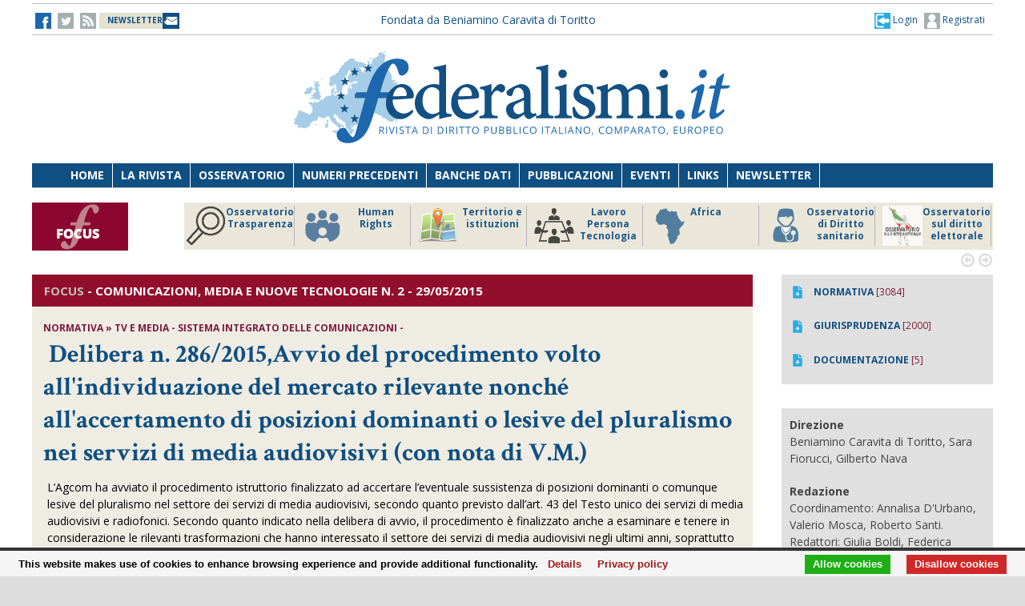

--- FILE ---
content_type: text/html;charset=UTF-8
request_url: https://www.federalismi.it/nv14/articolo-documento.cfm?Artid=29920
body_size: 10484
content:
<!DOCTYPE html>
<html lang="it">
	<head>
		
		<title>Delibera n. 286/2015,Avvio del procedimento volto all'individuazione del mercato rilevante nonché all'accertamento di posizioni dominanti o lesive del pluralismo nei servizi di media audiovisivi (con nota di V.M.) - stato - documentazione -    </title>
		<!-- Meta -->
		<META name="DC.Title" content="Delibera n. 286/2015,Avvio del procedimento volto all'individuazione del mercato rilevante nonché all'accertamento di posizioni dominanti o lesive del pluralismo nei servizi di media audiovisivi (con nota di V.M.) - stato - documentazione -     - Avvio del procedimento volto all'individuazione del mercato rilevante nonché all'accertamento di posizioni dominanti o lesive del pluralismo nei servizi di media audiovisivi (con nota di V.M.)">
		<META name="keywords" content="posizioni dominant, SIC, art. 43, Delibera 286/15/CONS" />
		<META name="description" content="Avvio del procedimento volto all'individuazione del mercato rilevante nonché all'accertamento di posizioni dominanti o lesive del pluralismo nei servizi di media audiovisivi (con nota di V.M.)" />
		<meta name="author" content="CONTECH LAB S.r.l. - CONTENUTI E TECNOLOGIE https://www.contechlab.it" />
		
		<meta charset="utf-8" />
		<meta name="ROBOTS" content="index,follow" />
		<meta name="google" content="notranslate" />
		<meta name="google-site-verification" content="zwxeEbH4_SDShbUB6ej0g3mj1JkJO6kPDdMGVlWdr60" />
		

		<!-- Stylesheet -->
		<link rel="stylesheet" href="/nv14/lib/css/style.css" />
		<link rel="stylesheet" href="/nv14/lib/css/layout.css" />
		<link rel="stylesheet" href="/nv14/lib/css/colors.css" />
		<link rel="stylesheet" href="/nv14/lib/css/background.css" />

		
		<link rel="stylesheet" href="/nv14/lib/css/nomobile.css" />
		
		<link rel="stylesheet" href="/nv14/lib/css/icons.css" />
		<link rel="stylesheet" href="/nv14/lib/css/fonts.css" />
		<link rel="stylesheet" href="/nv14/lib/css/lightbox.css" />
		<!--[if lt IE 9]><script src="http://html5shiv.googlecode.com/svn/trunk/html5.js"></script><![endif]-->
		<!-- Favicon -->
		<link rel="shortcut icon" href="/federalismi.ico?n=1" /> 
		
		<!-- Google fonts -->
		<link href='//fonts.googleapis.com/css?family=Open+Sans:300,400,700' rel='stylesheet' type='text/css'>
		<link href='//fonts.googleapis.com/css?family=Crimson+Text:600,400,700' rel='stylesheet' type='text/css'>
		   
		<!-- Feed -->         
		<link rel="alternate" type="application/rss+xml" title="Federalismi News - Rss Feed" href="/feed/federalismi_news_rss.cfm" />
		<link rel="alternate" type="application/rss+xml" title="Federalismi Primo piano" href="http://feeds.feedburner.com/federalismi/hNlW" />
		<link rel="alternate" type="application/rss+xml" title="Federalismi Primo Piano - Rss Feed" href="/feed/federalismi_primopiano_rss.cfm" />
		<link rel="alternate" type="application/rss+xml" title="Federalismi Ultimo numero - Rss Feed" href="/feed/federalismi_sommario_rss.cfm" />
		<!-- yahoo auth -->
		<META name="y_key" content="eb650b1d4d8b4dd1">
		
		
		<!-- Matomo -->
		<script type="text/javascript">
		
		  	var _paq = window._paq = window._paq || [];
			/* tracker methods like "setCustomDimension" should be called before "trackPageView" */
			_paq.push(['trackPageView']);
			_paq.push(['enableLinkTracking']);
			(function() {
				var u="//analytics.contechlab.it/";
				_paq.push(['setTrackerUrl', u+'matomo.php']);
				_paq.push(['setSiteId', '2']);
				var d=document, g=d.createElement('script'), s=d.getElementsByTagName('script')[0];
				g.async=true; g.src=u+'matomo.js'; s.parentNode.insertBefore(g,s);
			})();
		</script>
		<!-- End Matomo Code -->
		
		<!-- Refresh the page -->
		
		
		
		
		<script async src="https://cse.google.com/cse.js?cx=016523113340340698485:kea4anrep58"></script>
		<style>
			/* Nasconde un div del blocco form della ricerca google */
			#gs_id50, #gs_id51 {
			margin:0px !important;	
			}
			.gsc-search-button-v2 {
				padding:2px 3px 2px 3px !important;
			}
		</style>
		
	</head>
	<body>
        <!-- Main wrapper -->
        <div id="wrapper">
			<!-- Top bar -->
			 <!-- Login box -->
        <div class="login-box">
            <h3>Log in <span>or <a href="#">Create account</a></span></h3>
            <form action="/login_site.cfm" method="post" name="Flog" onsubmit="return vlog(this.form);">
                <label>Username</label>
                <input type="text" name="uid" />
                <label>Password</label> 
                <input type="password" name="pwd" />
				
					
									
					  
					
					
					
					
					
				
				<img src="/blank.gif" style="z-index:10;width:270px;height:60px;position:absolute;">
				<label style="z-index:0;color:red;">Codice di controllo <strong>C25C20</strong></label>
				<label>Inserire il codice di controllo</label>
                <input type="text" name="controllo" />
                <input type="submit" value="LOG IN" class="button"/>
            </form>
            <ul>
                <li><a href="#">Forgot your password?</a></li>
            </ul>
        </div>			

<!-- Top bar -->
        <div id="top-bar">
            <div class="inner">
                
                <a class="click-to-open-menu"><i class="fa fa-align-justify"></i></a>
                
                <!-- Top navigation -->                    
                <ul class="top-navigation">
                    <li><a href="http://www.facebook.com/federalismipage" target="_blank" ><img src="/nv14/img/fb.jpg" alt="-"></a></li>
                    <li><a href="http://www.twitter.com/federalismi" target="_blank"><img src="/nv14/img/tw_o.jpg" alt="-"></a></li>
					<li><a href="/nv14/rss.cfm" ><img src="/nv14/img/rss.jpg" alt="-"></a></li>
					<li style="width:160px;"><a href="/nv14/newsletter.cfm" style="font-size:10px;background-image:url(/nv14/img/newsletter.jpg);background-position: 0px 11px;background-repeat: no-repeat;color:#104F82;">&nbsp;&nbsp;<strong>NEWSLETTER</strong>&nbsp;&nbsp;&nbsp;&nbsp;&nbsp;</a></li>
					
					<li style="min-width:650px;margin:0 auto;text-align:center;">
						
						
						<a href="/" style="color:#104f82;">Fondata da Beniamino Caravita di Toritto</a>
					</li>
					<li style="min-width:300px;">
						
							<a href="/nv14/newsletter.cfm" id="login-user2" style="font-size:12px;float:right;color:#104f82;"><img src="/nv14/img/account.jpg"> Registrati</a>
							<a href="#" id="login-user" style="font-size:12px;float:right;color:#104f82;"><img src="/nv14/img/login.jpg"> Login</a>
						
					</li> 
                </ul>
            </div>
        </div>

		

		<script type="text/javascript">
		var FL=document.Flog;
		//alert(FL);
		function vlog()
		{	
			//alert(FL.uid.value);
			if (FL.uid.value != "" && FL.pwd.value != "" && FL.controllo.value != "")
				{return true;}
			else
				{alert("Inserire codice, password e codice di controllo come riportato!");FL.uid.focus();return false;}
		}
		//function regiuser(){this.location='UpdateUserData.cfm?UserIDCont=0';}
		
		</script>

            <!-- Header -->
            			<!-- Header -->
            <div id="header" class="center container">
                <!-- Logo -->
                <div id="logo">
					<div class="top-banner-block2" style="margin-top:0px;">
					<!-- banner c1 -->
					
					
					
					





	
		
		 
		
		
	

	
	
	
	
	
	
	


	
		
	
	
	
	
	
	
	
	
	
	
	
	
	


	
		
		
		
		
		
	


					
					<a href="/index.cfm"><img src="/nv14/lib/images/logo.jpg" alt="Federalismi.it Logo" /></a>
					
					<!-- banner c4 -->
					
					
					
					
						
					
					





	
		
		 
		
		
	

	
	
	
	
	
	
	


	
		
	
	
	
	
	
	
	
	
	
	
	
	
	


	
		
		
		
		
		
	


					</div>
                </div>
				<div style="clear:both;"></div>
            </div>

            <!-- Primary navigation -->
					 <!-- Primary navigation -->
		 <div id="primary-navigation">
                <div class="inner">
                    <a class="click-to-open-menu"><i class="fa fa-align-justify"></i></a>
                    <ul class="primary-navigation">
                        <li><span style="background-color: #8dc63f"></span><a href="/nv14/homepage.cfm">Home</a></li>                        
                        <li><span style="background-color: #c0392b"></span><a href="/nv14/la-rivista.cfm">La Rivista</a></li>                      
                        <li><span style="background-color: #00aeef"></span><a href="http://www.processidigoverno.com/" target="_blank">Osservatorio</a></li>
                        <li><span style="background-color: #f1c40f"></span><a href="/nv14/archivio-rivista.cfm?custom_header=01">Numeri precedenti</a></li>
						<li><span style="background-color: #f1c40f"></span><a href="/nv14/banche-dati.cfm">Banche dati</a></li>
                        <li><span style="background-color: #8e44ad"></span><a href="/nv14/pubblicazioni.cfm">Pubblicazioni</a></li>
                        <li><span style="background-color: #e67e22"></span><a href="/nv14/eventi.cfm">Eventi</a></li>
                        <li><span style="background-color: #e67e22"></span><a href="/nv14/link.cfm">Links</a></li>
                        <li><span style="background-color: #c0392b"></span><a href="/nv14/newsletter.cfm">Newsletter</a></li>
                        
                    </ul>
                </div>
            </div>
						<!-- Main Focus -->
			
			
            <div id="main-carousel" style="display:none;"> 
                
                <!-- Focus group -->
                <img src="/nv14/lib/images/focus120.jpg" alt="" width="120" height="60" border="0">
				<div class="carousel-group"> 
                    
					<!-- Post -->
                    <div class="carousel-post" >
                        <div class="cont-img" style="border-right:1px solid #b3b3b3">
                            <a href="/focus/index_focus.cfm?FOCUS_ID=129&focus=trasparenza" style="font-size:12px;font-weight:700;float:left;line-height:15px;color:#1f5988;" title="FOCUS Osservatorio Trasparenza id:129 p:45"> <img src="/nv14/focus/focus_129.png" alt="Image" width="50" height="50" border="0" align="left">Osservatorio Trasparenza</a>
                        </div>
                    </div>
                    
					<!-- Post -->
                    <div class="carousel-post" >
                        <div class="cont-img" style="border-right:1px solid #b3b3b3">
                            <a href="/focus/index_focus.cfm?FOCUS_ID=185&focus=humanrights" style="font-size:12px;font-weight:700;float:left;line-height:15px;color:#1f5988;" title="FOCUS Human Rights id:185 p:44"> <img src="/nv14/focus/focus_185.png" alt="Image" width="50" height="50" border="0" align="left">Human Rights</a>
                        </div>
                    </div>
                    
					<!-- Post -->
                    <div class="carousel-post" >
                        <div class="cont-img" style="border-right:1px solid #b3b3b3">
                            <a href="/focus/index_focus.cfm?FOCUS_ID=184&focus=territorio" style="font-size:12px;font-weight:700;float:left;line-height:15px;color:#1f5988;" title="FOCUS Territorio e istituzioni id:184 p:43"> <img src="/nv14/focus/focus_184.png" alt="Image" width="50" height="50" border="0" align="left">Territorio e istituzioni</a>
                        </div>
                    </div>
                    
					<!-- Post -->
                    <div class="carousel-post" >
                        <div class="cont-img" style="border-right:1px solid #b3b3b3">
                            <a href="/focus/index_focus.cfm?FOCUS_ID=146&focus=lpt" style="font-size:12px;font-weight:700;float:left;line-height:15px;color:#1f5988;" title="FOCUS Lavoro Persona Tecnologia id:146 p:42"> <img src="/nv14/focus/focus_146.png" alt="Image" width="50" height="50" border="0" align="left">Lavoro Persona Tecnologia</a>
                        </div>
                    </div>
                    
					<!-- Post -->
                    <div class="carousel-post" >
                        <div class="cont-img" style="border-right:1px solid #b3b3b3">
                            <a href="/focus/index_focus.cfm?FOCUS_ID=182&focus=africa" style="font-size:12px;font-weight:700;float:left;line-height:15px;color:#1f5988;" title="FOCUS Africa id:182 p:39"> <img src="/nv14/focus/focus_182.png" alt="Image" width="50" height="50" border="0" align="left">Africa</a>
                        </div>
                    </div>
                    
					<!-- Post -->
                    <div class="carousel-post" >
                        <div class="cont-img" style="border-right:1px solid #b3b3b3">
                            <a href="/focus/index_focus.cfm?FOCUS_ID=22&focus=sanita" style="font-size:12px;font-weight:700;float:left;line-height:15px;color:#1f5988;" title="FOCUS Osservatorio di Diritto sanitario id:22 p:38"> <img src="/nv14/focus/focus_22.png" alt="Image" width="50" height="50" border="0" align="left">Osservatorio di Diritto sanitario</a>
                        </div>
                    </div>
                    
					<!-- Post -->
                    <div class="carousel-post" >
                        <div class="cont-img" style="border-right:1px solid #b3b3b3">
                            <a href="/focus/index_focus.cfm?FOCUS_ID=173&focus=elezioni" style="font-size:12px;font-weight:700;float:left;line-height:15px;color:#1f5988;" title="FOCUS Osservatorio sul diritto elettorale id:173 p:37"> <img src="/nv14/focus/focus_173.png" alt="Image" width="50" height="50" border="0" align="left">Osservatorio sul diritto elettorale</a>
                        </div>
                    </div>
                    
					<!-- Post -->
                    <div class="carousel-post" >
                        <div class="cont-img" style="border-right:1px solid #b3b3b3">
                            <a href="/focus/index_focus.cfm?FOCUS_ID=179&focus=sudamerica" style="font-size:12px;font-weight:700;float:left;line-height:15px;color:#1f5988;" title="FOCUS America Latina id:179 p:36"> <img src="/nv14/focus/focus_179.png" alt="Image" width="50" height="50" border="0" align="left">America Latina</a>
                        </div>
                    </div>
                    
					<!-- Post -->
                    <div class="carousel-post" >
                        <div class="cont-img" style="border-right:1px solid #b3b3b3">
                            <a href="/focus/index_focus.cfm?FOCUS_ID=131&focus=old" style="font-size:12px;font-weight:700;float:left;line-height:15px;color:#1f5988;" title="FOCUS Storico focus id:131 p:1"> <img src="/nv14/focus/focus_131.jpg" alt="Image" width="50" height="50" border="0" align="left">Storico focus</a>
                        </div>
                    </div>
                    
					<!-- Post -->
                    <div class="carousel-post" >
                        <div class="cont-img" style="border-right:1px solid #b3b3b3">
                            <a href="/focus/index_focus.cfm?FOCUS_ID=160&focus=riforme" style="font-size:12px;font-weight:700;float:left;line-height:15px;color:#1f5988;" title="FOCUS Riforme istituzionali e forma di governo id:160 p:1"> <img src="/nv14/focus/focus_160.jpg" alt="Image" width="50" height="50" border="0" align="left">Riforme istituzionali e forma di governo</a>
                        </div>
                    </div>
                    
					
                </div>
				
            </div>
			
			

            <!-- Archivio sommari -->
	        <!-- Container -->
            <div class="container">
				<!-- Primary left -->
				<div id="primary-left" style="background-color: #efede3;" >
					<!-- Category block news -->
                    <div class="category-block-news-2 clearfix">
                       
					   		
		
		
		
		
		
		
			
				 
				
			
		
		
		 
							
					    <!-- Category title -->

						
						<div class="category-title" style="background-color: #920F2B">
							
                            <h3><span style="color:silver !important;">FOCUS</span> - <strong>Comunicazioni, media e nuove tecnologie</strong> N. 2 - 29/05/2015
                        	
						</div>
						
                        
						
                        <!-- Articolo -->
	                        <div class="main-post">
	                            <div class="entry-meta">
									
	                                <span class="post-author">
									<strong>
									
									Normativa &raquo; TV e Media - Sistema Integrato delle Comunicazioni
									
								
									- 
										
										
									</strong>
									</span>
	                            </div>
	                            <h1 class="h1_homepage">
								
								&nbsp;<strong>Delibera n. 286/2015,Avvio del procedimento volto all'individuazione del mercato rilevante nonché all'accertamento di posizioni dominanti o lesive del pluralismo nei servizi di media audiovisivi (con nota di V.M.)</strong></h1>
    	                	
								<p>
								<p>L&rsquo;Agcom ha avviato il procedimento istruttorio finalizzato ad accertare l&rsquo;eventuale sussistenza di posizioni dominanti o comunque lesive del pluralismo nel settore dei servizi di media audiovisivi, secondo quanto previsto dall&rsquo;art. 43 del Testo unico dei servizi di media audiovisivi e radiofonici. Secondo quanto indicato nella delibera di avvio, il procedimento &egrave; finalizzato anche a esaminare e tenere in considerazione le rilevanti trasformazioni che hanno interessato il settore dei servizi di media audiovisivi negli ultimi anni, soprattutto con riferimento ai processi in atto a livello globale di diversificazione produttiva e di consolidamento del settore, che sono alla base della ripresa delle operazioni di concentrazione e di partnership realizzate sia a livello intra-settoriale che tra soggetti appartenenti a settori fino ad oggi rimasti distinti. Ulteriori fattori che saranno oggetto di analisi da parte dell&rsquo;Agcom sono rappresentati dall&rsquo;attenuazione progressiva della linea di demarcazione tra servizi lineari e non lineari in ragione del processo di convergenza in atto, dal fatto che l&rsquo;innovazione tecnologica abilita modelli di offerta che integrano la programmazione broadcast e broadband, e dall&rsquo;aumento del grado di concorrenza inter-piattaforma.</p>
<p>&nbsp;</p>
<p>Nota di V.M.</p>
								</p>
							
							
							</div> 
							<div id="share"><a href=""><img src="/nv14/img/fb.jpg"></a> 
							
								&nbsp;&nbsp;&nbsp;&nbsp;<a href="/ApplOpenFilePDF.cfm?artid=29920&amp;dpath=document&amp;dfile=06072015181559.pdf&amp;content=Delibera%2Bn%2E%2B286%2F2015%2CAvvio%2Bdel%2Bprocedimento%2Bvolto%2Ball%27individuazione%2Bdel%2Bmercato%2Brilevante%2Bnonch%C3%A9%2Ball%27accertamento%2Bdi%2Bposizioni%2Bdominanti%2Bo%2Blesive%2Bdel%2Bpluralismo%2Bnei%2Bservizi%2Bdi%2Bmedia%2Baudiovisivi%2B%28con%2Bnota%2Bdi%2BV%2EM%2E%29%2B%2D%2Bstato%2B%2D%2Bdocumentazione%2B%2D%2B" title="Apri documento" target="_blank"><img src="img/pdf.png" alt="pdf document" align="absmiddle"> <strong>Scarica il Documento integrale</strong></a>
							
							
							
							
							</div>   
							
							
							  
					      	
							
							
							                     
						<!-- Articolo: end -->
						
					</div>
				
					<div class="category-block-news-1 clearfix"><br></div>
				<!-- Primary left : end-->
			
				
				

				<div style="background-color:white;margin-top:50px;padding:20px;"><br></div>

				<!-- Category block news -->
                    <div class="category-block-news-3 clearfix">
                        <!-- Category title -->
                        <div class="category-title" style="background-color: #104f82">
                            
							<h3>NUMERO 14 - ALTRI ARTICOLI</h3>
            	            
                        </div>
                        <!-- Block news list -->
                        <ul class="block-news">
                            <!-- Post -->
                            <li class="small-thumb-post">
								
                                <div class="cont-img">
                                    <div class="post-format">
                                        <span><i class="fa fa-play"></i></span>
                                    </div>
                                    
                                </div>
                                <div class="description"  style="border-bottom:1px solid silver;padding:15px 15px 15px 15px;">
                                    <span class="post-comments">
									
									
									
									<strong>ITALIA</strong>  - DOTTRINA
									</span>
									<h4><a href="/nv14/articolo-documento.cfm?Artid=29951&amp;content=La%2Bsfida%2Bdi%2BAtene%2Ball%E2%80%99Europa%2Bdell%E2%80%99austerit%C3%A0%3A%2Bil%2Breferendum%2Bdel%2B5%2Bluglio%2B2015&amp;content_author=%3Cb%3EGiulia%2BAravantinou%2BLeonidi%3C%2Fb%3E"><strong>La sfida di Atene all’Europa dell’austerità: il referendum del 5 luglio 2015</strong></a></h4>
									<div class="entry-meta">
                                        <span class="post-date"><strong style="color:#800000;">di <b>Giulia Aravantinou Leonidi</b></strong></span>
                                    </div>
                                </div>
								
                                <div class="cont-img">
                                    <div class="post-format">
                                        <span><i class="fa fa-play"></i></span>
                                    </div>
                                    
                                </div>
                                <div class="description"  style="border-bottom:1px solid silver;padding:15px 15px 15px 15px;">
                                    <span class="post-comments">
									
									
									
									<strong>ITALIA</strong>  - DOTTRINA
									</span>
									<h4><a href="/nv14/articolo-documento.cfm?Artid=29990&amp;content=La%2Bgiustizia%2Belettorale%2Bin%2BFrancia%3A%2Bun%2Bdelicato%2Bequilibrio%2Btra%2Bcomplessit%C3%A0%2Bed%2Befficacia&amp;content_author=%3Cb%3EPaolo%2BPassaglia%3C%2Fb%3E"><strong>La giustizia elettorale in Francia: un delicato equilibrio tra complessità ed efficacia</strong></a></h4>
									<div class="entry-meta">
                                        <span class="post-date"><strong style="color:#800000;">di <b>Paolo Passaglia</b></strong></span>
                                    </div>
                                </div>
								
                                <div class="cont-img">
                                    <div class="post-format">
                                        <span><i class="fa fa-play"></i></span>
                                    </div>
                                    
                                </div>
                                <div class="description"  style="border-bottom:1px solid silver;padding:15px 15px 15px 15px;">
                                    <span class="post-comments">
									
									
									
									<strong>ITALIA</strong>  - DOTTRINA
									</span>
									<h4><a href="/nv14/articolo-documento.cfm?Artid=29986&amp;content=Il%2Brapporto%2Btra%2Bfonti%2Binterne%2Bed%2Beuropee%2Bnel%2BBritish%2Bcontext%3A%2Bluci%2Be%2Bombre%2Bdella%2Bsovereignty%2Bof%2BParliament%2Bnella%2Bvisione%2Bgiurisprudenziale%2Binglese%2Bin%2Balcune%2Bnote%2Bdi%2Bcomparazione%2Bcon%2Bl%27Italia&amp;content_author=%3Cb%3EEmma%2BA%2E%2BImparato%3C%2Fb%3E"><strong>Il rapporto tra fonti interne ed europee nel British context: luci e ombre della sovereignty of Parliament nella visione giurisprudenziale inglese in alcune note di comparazione con l'Italia</strong></a></h4>
									<div class="entry-meta">
                                        <span class="post-date"><strong style="color:#800000;">di <b>Emma A. Imparato</b></strong></span>
                                    </div>
                                </div>
								
                            </li>
                            <!-- Post -->
                            <li class="small-thumb-post">
                                
                                <div class="cont-img">
                                    <div class="post-format">
                                        <span><i class="fa fa-play"></i></span>
                                    </div>
                                    
                                </div>
                                <div class="description"  style="border-bottom:1px solid silver;padding:15px 15px 15px 15px;">
                                    <span class="post-comments">
									
									
									
									<strong>ITALIA</strong>  - DOTTRINA
									</span>
                                    <h4><a href="/nv14/articolo-documento.cfm?Artid=29987&amp;content=Territorial%2Bcooperation%2Bin%2BEurope%3A%2Bchallenges%2Band%2Bopportunities%2Bfor%2Bthe%2BEU%2Benergy%2Bgovernance&amp;content_author=%3Cb%3ESimon%2BPietro%2BIsaza%2BQuerini%3C%2Fb%3E"><strong>Territorial cooperation in Europe: challenges and opportunities for the EU energy governance</strong></a></h4>
									<div class="entry-meta">
                                        <span class="post-date"><strong style="color:#800000;">di <b>Simon Pietro Isaza Querini</b></strong></span>
                                    </div>
                                </div>
								
                                <div class="cont-img">
                                    <div class="post-format">
                                        <span><i class="fa fa-play"></i></span>
                                    </div>
                                    
                                </div>
                                <div class="description"  style="border-bottom:1px solid silver;padding:15px 15px 15px 15px;">
                                    <span class="post-comments">
									
									
									
									<strong>ITALIA</strong>  - DOTTRINA
									</span>
                                    <h4><a href="/nv14/articolo-documento.cfm?Artid=29989&amp;content=Poteri%2Bdi%2Bautotutela%2Bdella%2Bpubblica%2Bamministrazione%2Be%2Billeciti%2Bedilizi&amp;content_author=%3Cb%3EMaria%2BAlessandra%2BSandulli%3C%2Fb%3E"><strong>Poteri di autotutela della pubblica amministrazione e illeciti edilizi</strong></a></h4>
									<div class="entry-meta">
                                        <span class="post-date"><strong style="color:#800000;">di <b>Maria Alessandra Sandulli</b></strong></span>
                                    </div>
                                </div>
								
                                <div class="cont-img">
                                    <div class="post-format">
                                        <span><i class="fa fa-play"></i></span>
                                    </div>
                                    
                                </div>
                                <div class="description"  style="border-bottom:1px solid silver;padding:15px 15px 15px 15px;">
                                    <span class="post-comments">
									
									
									
									<strong>ITALIA</strong>  - DOTTRINA
									</span>
                                    <h4><a href="/nv14/articolo-documento.cfm?Artid=29985&amp;content=L%27astreinte%2Bnel%2Bprocesso%2Bamministrativo%2Bfra%2Beffettivit%C3%A0%2Bdella%2Btutela%2Be%2Bbuon%2Bandamento%2Bdell%E2%80%99amministrazione&amp;content_author=%3Cb%3EAntonio%2BCastorina%3C%2Fb%3E"><strong>L'astreinte nel processo amministrativo fra effettività della tutela e buon andamento dell’amministrazione</strong></a></h4>
									<div class="entry-meta">
                                        <span class="post-date"><strong style="color:#800000;">di <b>Antonio Castorina</b></strong></span>
                                    </div>
                                </div>
								
                            </li>
                            <!-- Post -->
                            <li class="small-thumb-post">
                                
                                <div class="cont-img">
                                    <div class="post-format">
									
                                        <span><i class="fa fa-play"></i></span>
                                    </div>
                                    
                                </div>
                                <div class="description"  style="border-bottom:1px solid silver;padding:15px 15px 15px 15px;">
                                    <span class="post-comments">
									
									
									
									<strong>ITALIA</strong>  - DOTTRINA
									</span>
                                    <h4><a href="/nv14/articolo-documento.cfm?Artid=29988&amp;content=Modifiche%2Bal%2Bprocedimento%2Belettorale%2Bpreparatorio%2Bin%2Btema%2Bdi%2Bsimboli%2Be%2Bsottoscrizioni&amp;content_author=%3Cb%3EGabriele%2BMaestri%3C%2Fb%3E"><strong>Modifiche al procedimento elettorale preparatorio in tema di simboli e sottoscrizioni</strong></a></h4>
									<div class="entry-meta">
                                        <span class="post-date"><strong style="color:#800000;">di <b>Gabriele Maestri</b></strong></span>
                                    </div>
                                </div>
								
                                <div class="cont-img">
                                    <div class="post-format">
									
                                        <span><i class="fa fa-play"></i></span>
                                    </div>
                                    
                                </div>
                                <div class="description"  style="border-bottom:1px solid silver;padding:15px 15px 15px 15px;">
                                    <span class="post-comments">
									
									
									
									<strong>ITALIA</strong>  - DOTTRINA
									</span>
                                    <h4><a href="/nv14/articolo-documento.cfm?Artid=29991&amp;content=Fantasmi%2Bdella%2Bdogmatica%2E%2BSul%2Bdecreto%2Blegge%2Be%2Bsulla%2Blegge%2Bdi%2Bconversione&amp;content_author=%3Cb%3EFrancesco%2BCerrone%3C%2Fb%3E"><strong>Fantasmi della dogmatica. Sul decreto legge e sulla legge di conversione</strong></a></h4>
									<div class="entry-meta">
                                        <span class="post-date"><strong style="color:#800000;">di <b>Francesco Cerrone</b></strong></span>
                                    </div>
                                </div>
								
                                <div class="cont-img">
                                    <div class="post-format">
									
                                        <span><i class="fa fa-play"></i></span>
                                    </div>
                                    
                                </div>
                                <div class="description"  style="border-bottom:1px solid silver;padding:15px 15px 15px 15px;">
                                    <span class="post-comments">
									
									
									
									<strong>ITALIA</strong>  - DOCUMENTAZIONE
									</span>
                                    <h4><a href="/nv14/articolo-documento.cfm?Artid=29992&amp;content=Osservatorio%2Bparlamentare%2Bsulla%2Briforma%2Bcostituzionale%2B%2816%2B%2D%2B22%2B%2Bluglio%29&amp;content_author=%3Cb%3EF%2E%2BFabrizzi%2Be%2BG%2E%2BPiccirilli%3C%2Fb%3E"><strong>Osservatorio parlamentare sulla riforma costituzionale (16 - 22  luglio)</strong></a></h4>
									<div class="entry-meta">
                                        <span class="post-date"><strong style="color:#800000;">di <b>F. Fabrizzi e G. Piccirilli</b></strong></span>
                                    </div>
                                </div>
								
                            </li>
                            
                        </ul>                        
                    </div>
					
					

				
				
				
				
				
				</div>
				

                
				 
					
					
									<div id="sidebar">
				
				
				
				
				
					
				
					<div class="widget" style="background-color: rgb(224, 224, 224);">
						
						<ul class="widget-popular-posts" style="padding:10px">

								
									<li class="small-thumb-post" style="border:0">
										<div class="cont-img">
											<a href="/focus/index_focus.cfm?sezione=normativa&sez=2&focus_id=47" style="color:#104f82"><img src="/nv14/img/down_over_blu.png" alt="Image"/></a>
										</div>
										<div class="description">
											<div class="entry-meta">
												<span class="post-date"><a href="/focus/index_focus.cfm?sezione=normativa&sez=2&focus_id=47" style="color:#104f82"><strong>NORMATIVA</strong></a> [3084]</span>
											</div>
										</div>
									</li>
								

								
									<li class="small-thumb-post" style="border:0">
										<div class="cont-img">
											<a href="/focus/index_focus.cfm?sezione=giurisprudenza&sez=3&focus_id=47" style="color:#104f82"><img src="/nv14/img/down_over_blu.png" alt="Image"/></a>
										</div>
										<div class="description">
											<div class="entry-meta">
												<span class="post-date"><a href="/focus/index_focus.cfm?sezione=giurisprudenza&sez=3&focus_id=47" style="color:#104f82"><strong>GIURISPRUDENZA</strong></a> [2000]</span>
											</div>
										</div>
									</li>
								

								
									<li class="small-thumb-post" style="border:0">
										<div class="cont-img">
											<a href="/focus/index_focus.cfm?sezione=documentazione&sez=1&focus_id=47" style="color:#104f82"><img src="/nv14/img/down_over_blu.png" alt="Image"/></a>
										</div>
										<div class="description">
											<div class="entry-meta">
												<span class="post-date"><a href="/focus/index_focus.cfm?sezione=documentazione&sez=1&focus_id=47" style="color:#104f82"><strong>DOCUMENTAZIONE</strong></a> [5]</span>
											</div>
										</div>
									</li>		
															
						</ul>
							
					</div>
				
					
					
	
				
                    <!-- Articoli stesso autore -->
									
				<!-- focus autori -->
				<div class="widget" style="background-color: rgb(224, 224, 224);">
							
							<ul class="widget-popular-posts" style="padding:10px">

										
											<li class="small-thumb-post" style="border:0">
												<div class="cont-img">
													
												</div>
												<div class="description">
													<div class="entry-meta">
														
														<strong>Direzione</strong><br>Beniamino Caravita di Toritto, Sara Fiorucci, Gilberto Nava
													</div>
												</div>
											</li>
										

										
											<li class="small-thumb-post" style="border:0">
												<div class="cont-img">
													
												</div>
												<div class="description">
													<div class="entry-meta">
														<strong>Redazione</strong><br>Coordinamento: Annalisa D'Urbano, Valerio Mosca, Roberto Santi. Redattori: Giulia Boldi, Federica Casciaro, Daniele Chiatante, Chiara Gentile, Rita Eufrasia Mellacqua, Giulio Vecchi, Maria Claudia Villani. Segreteria di redazione: Simon Pietro Isaza Querini, Federico Savastano
													</div>
												</div>
											</li>
										

										
											<li class="small-thumb-post" style="border:0">
												<div class="cont-img">
													
												</div>
												<div class="description">
													<div class="entry-meta">
														<strong>Comitato scientifico</strong><br><p>Vincenzo Ambriola, Carlo Cambini, Angelo Marcello Cardani, Sabino Cassese, Fabio Cintioli, Marcello Clarich, Pasquale Costanzo, Giuseppe De Vergottini, Filippo Donati, Tommaso Edoardo Frosini, Antonio Gambaro, Alberto Gambino, Michele Grillo, Claudio Leporelli, Mario Libertini, Roberto Mastroianni, Mario Morcellini, Antonio Nicita, Giovanni Pitruzzella, Francesco Pizzetti, Aristide Police, Enzo Pontarollo, Oreste Pollicino, Luisa Torchia, Tommaso Valletti, Vincenzo Zeno Zencovich, Andrea Zoppini</p>
													</div>
												</div>
	                                    	</li>									
										
							</ul>
							 
					</div>

                    				
				
				<div class="widget">
                        <div class="category-title" style="background-color: #920F2B;padding:0px 0 0 16px;color:white;">
							<h3>ARCHIVIO</h3>
						</div>
							
                            <div id="comments-1">
                                <ul class="latest-comments">
								
                                    <li class="small-thumb-post">
                                        <div class="description">
											<p>
											
											<img src="/nv14/focus/focus_66.png" border="0" align="left" alt="Image" width="50" height="50" border="0">
											<a href="/focus/index_focus.cfm?FOCUS_ID=66" style="font-size:13px"><strong>Comunicazioni, media e nuove tecnologie 2016 | .2</strong></a></p>
											<div class="entry-meta"><p>21/11/2016</a></p></div>
                                        </div>
                                    </li>
								
                                    <li class="small-thumb-post">
                                        <div class="description">
											<p>
											
											<img src="/nv14/focus/focus_60.png" border="0" align="left" alt="Image" width="50" height="50" border="0">
											<a href="/focus/index_focus.cfm?FOCUS_ID=60" style="font-size:13px"><strong>Comunicazioni, media e nuove tecnologie 2016 | .1</strong></a></p>
											<div class="entry-meta"><p>04/03/2016</a></p></div>
                                        </div>
                                    </li>
								
                                    <li class="small-thumb-post">
                                        <div class="description">
											<p>
											
											<img src="/nv14/focus/focus_52.png" border="0" align="left" alt="Image" width="50" height="50" border="0">
											<a href="/focus/index_focus.cfm?FOCUS_ID=52" style="font-size:13px"><strong>Comunicazioni, media e nuove tecnologie 2015 | .3</strong></a></p>
											<div class="entry-meta"><p>28/09/2015</a></p></div>
                                        </div>
                                    </li>
								
                                    <li class="small-thumb-post">
                                        <div class="description">
											<p>
											
											<img src="/nv14/focus/focus_47.png" border="0" align="left" alt="Image" width="50" height="50" border="0">
											<a href="/focus/index_focus.cfm?FOCUS_ID=47" style="font-size:13px"><strong>Comunicazioni, media e nuove tecnologie 2015 | .2</strong></a></p>
											<div class="entry-meta"><p>29/05/2015</a></p></div>
                                        </div>
                                    </li>
								
                                    <li class="small-thumb-post">
                                        <div class="description">
											<p>
											
											<img src="/nv14/focus/focus_45.png" border="0" align="left" alt="Image" width="50" height="50" border="0">
											<a href="/focus/index_focus.cfm?FOCUS_ID=45" style="font-size:13px"><strong>Comunicazioni, media e nuove tecnologie 2015 | .1</strong></a></p>
											<div class="entry-meta"><p>27/02/2015</a></p></div>
                                        </div>
                                    </li>
								
                                    <li class="small-thumb-post">
                                        <div class="description">
											<p>
											
											<img src="/nv14/focus/focus_40.png" border="0" align="left" alt="Image" width="50" height="50" border="0">
											<a href="/focus/index_focus.cfm?FOCUS_ID=40" style="font-size:13px"><strong>Comunicazioni, media e nuove tecnologie 2014 | .3</strong></a></p>
											<div class="entry-meta"><p>24/11/2014</a></p></div>
                                        </div>
                                    </li>
								
                                    <li class="small-thumb-post">
                                        <div class="description">
											<p>
											
											<img src="/nv14/focus/focus_34.png" border="0" align="left" alt="Image" width="50" height="50" border="0">
											<a href="/focus/index_focus.cfm?FOCUS_ID=34" style="font-size:13px"><strong>Comunicazioni, media e nuove tecnologie 2014 | .2</strong></a></p>
											<div class="entry-meta"><p>19/09/2014</a></p></div>
                                        </div>
                                    </li>
								
                                    <li class="small-thumb-post">
                                        <div class="description">
											<p>
											
											<img src="/nv14/focus/focus_29.png" border="0" align="left" alt="Image" width="50" height="50" border="0">
											<a href="/focus/index_focus.cfm?FOCUS_ID=29" style="font-size:13px"><strong>Comunicazioni, media e nuove tecnologie 2014 | .1</strong></a></p>
											<div class="entry-meta"><p>10/06/2014</a></p></div>
                                        </div>
                                    </li>
								
		                        </ul>
                            </div>

				</div>
					

                    					
					<div class="widget" style="background-color: #e3e3e3">
                       
						
						<div class="category-title" style="background-color: #104f82">
							<h3><a href="/nv14/studi.cfm" style="color:#fff"><img src="/nv14/img/down_white.png" hspace="3" > STUDI FEDERALISMI</a></h3>
						</div>
							
							
							<div>
									<img src="/studi/studi_55.jpg" alt="" border="0" align="left" hspace="4" height="140" width="110" style="padding:4px;background-color:silver;" style="float:left;margin:4px 4px 4px 4px;">
                                    <div><h2 style="font-size:12px;"><a href="/nv14/studi.cfm?custom_header=01&volume=55&content=Fenomenologia della produzione normativa tra Italia e Unione Europea"><strong>Fenomenologia della produzione normativa tra Italia e Unione Europea</strong></a></h2>
									F. Fabrizzi, G. Piccirilli (a cura di)<br>
									2025
									</div>
							
                             </div><br>&nbsp;<img src="/images/icon_ebook.png" align="absmiddle" alt="e-Book"> <strong>disponibile anche in e-Book</strong>
							 <br><div style="clear:all;"></div><hr>
							
							<div>
									<img src="/studi/studi_56.jpg" alt="" border="0" align="left" hspace="4" height="140" width="110" style="padding:4px;background-color:silver;" style="float:left;margin:4px 4px 4px 4px;">
                                    <div><h2 style="font-size:12px;"><a href="/nv14/studi.cfm?custom_header=01&volume=56&content=Il fatto dell’integrazione"><strong>Il fatto dell’integrazione</strong></a></h2>
									F. Severa<br>
									2025
									</div>
							
                             </div><br>&nbsp;<img src="/images/icon_ebook.png" align="absmiddle" alt="e-Book"> <strong>disponibile anche in e-Book</strong>
							 <br><div style="clear:all;"></div><hr>
							
						
						
                    </div>
                    
                    <!-- Evid / Sponsor -->
										<div class="widget" style="text-align:center;">
                        
						
						<br><br>
						
                    </div>
	
                    
                </div>
								
				
				

			</div>
			<!-- End Container -->
      
            
            

            <div id="footer">
                
                <!-- Footer navigation -->
                <div class="top-banner-block2" style="margin:0 auto;">
					<span style="float:left;margin-top:20px;">
						<a href="http://www.facebook.com/federalismipage"><img src="/nv14/img/fb.jpg" /></a> <a href="http://www.twitter.com/federalismi"><img src="/nv14/img/tw.jpg" /></a> <a href="/nv14/rss.cfm"><img src="/nv14/img/rss.jpg" alt="rss" /></a> <a href="https://www.youtube.com/channel/UCj9siabxNEzz-dWCX9IbgLw"><img src="/nv14/img/youtube.png" alt="youtube" width="20" /></a></span>
                    <span style="float:right;margin-top:20px;"><a href="/nv14/newsletter.cfm"><img src="/nv14/img/is_nl.jpg" alt="newsletter" /></a></span>
					<span><a href=""><img src="/nv14/lib/images/logo_footer.png" alt="" width="300" border="0" /></a></span>
                </div>
                
                <!-- Footer widgets -->
                <div class="container" style="font-size:12px">
                    <div class="row">                         
                        <!-- Widget -->
                        <div class="widget col3">
                            <p><strong>Federalismi.it - Rivista Telematica</strong> <br>
							Registrazione al Tribunale di Roma numero <br>
							202/2003 del 18.04.2003<br>
							ISSN 1826-3534<br></p>
							<p><strong>Societ&agrave; editoriale federalismi s.r.l.</strong><br>
							Via di Porta Pinciana, 6 00187 Roma <br>
							Partita IVA 09565351005 <br>
							amministrazione@federalismi.it</p>
							 
							
                        </div>                        
                        <!-- Widget -->
                        <div class="widget col3">
							<p>I contributi devono essere inviati all'indirizzo redazione@federalismi.it, già adeguati ai <a href="/nv14/articolo-documento.cfm?artid=30113" style="color:navy;text-decoration:underline;">criteri editoriali</a>. I testi ricevuti, dopo una prima valutazione del comitato di redazione, saranno sottoposti a procedura di double blind peer review.</p>
							<p>La Rivista riceve solo testi inediti: non si pubblicano contributi già apparsi in altre sedi editoriali o ad esse destinati.</p>
							<p>Tutti gli articoli firmati sono protetti dalla legge 633/1941 sul diritto d'autore.<br>
							Le foto presenti su <a href="/" style="color:navy;text-decoration:underline;">federalismi.it</a> non sono protette da copyright.
							</p>
							
							
							
                        </div>                        
                        <!-- Widget -->
                        <div class="widget col3">
                            <p><strong>Direttore responsabile</strong><br>Annamaria Poggi</p>
							<p><strong>ViceDirettore responsabile</strong><br>Federica Fabrizzi</p>
							<p><strong>Comitato di direzione</strong><br>
							Andrea Biondi; Luisa Cassetti; Marcello Cecchetti; Carlo Curti Gialdino; Renzo Dickmann; Antonio Ferrara; Tommaso Edoardo Frosini; Diana-Urania Galetta; Roberto Micc&ugrave;; Andrea Morrone; Giulio M. Salerno; Sandro Staiano.</p>
							<p><strong>Redazione</strong><br>
							Federico Savastano (Redattore Capo); Stefano Aru; Francesco Battaglia; Cristina Bertolino; Giovanni Boggero; Tanja Cerruti; Caterina Domenicali; Giovanni Piccirilli; Massimo Rubechi; Martina Sinisi; Alessandro Sterpa.</p>
						</div>                        
                        <!-- Widget -->
                        <div class="widget col3">
                            <p><strong>Segreteria di redazione</strong><br>
							Chiara Arruzzoli; Simone Barbareschi; Alina Iuliana Benea; Andrea Caravita di Toritto; Maria Cristina Carbone; Adriano Dirri; Eleonora Iannario; Giulia Renzi; Giulia Santomauro; Francesco Severa; Sergio Spatola; Giulia Vasino.
							<br>
							<br>
							E-mail: redazione@federalismi.it
							
							<br>
							<br>
							
							<strong>
							<a href="/nv14/la-rivista.cfm" style="color:#104f82;">Informazioni generali</a>
							<br>
							<a href="/nv14/articolo-documento.cfm?Artid=44958" style="color:#104f82;">Codice etico</a>
							<br>
							<a href="/nv14/articolo-documento.cfm?Artid=44960" style="color:#104f82;">Collana "Studi di federalismi.it"</a>
							</strong>

							</p>
							<p style="margin-top:80px;"></p>
							<p><strong>Powered by</strong><br><a href="https://www.contechlab.it" target="_blank" title="Contech - Contenuti e Tecnologie"><img src="/nv14/lib/images/logo_contech.png" alt="https://www.contechlab.it" border="0" title="Contech - Contenuti e Tecnologie" width="120" align="absmiddle"></a></p>          
							
                    </div>                    
                </div>
                <!-- End container -->
                
            </div>
            <!-- End footer -->         
			   
        </div>
        <!-- End Wrapper -->
    
    <!-- Javascript -->
    <script src="/nv14/lib/js/jquery.1.10.2.min.js"></script>
    <script src="/nv14/lib/js/jquery.easing.js"></script>
    <script src="/nv14/lib/js/jquery.menu.js"></script>
    <script src="/nv14/lib/js/jquery.sticky.js"></script>
    <script src="/nv14/lib/js/jquery.bxslider.js"></script>
    <script src="/nv14/lib/js/jquery.lightbox.js"></script>
    <script src="/nv14/lib/js/jquery.flickr.js"></script>
    <script src="/nv14/lib/js/jquery.fitvids.js"></script>
    <script src="/nv14/lib/js/jquery.ui.js"></script>
    <script src="/nv14/lib/js/jquery.customselect.js"></script>
	<script src="/nv14/lib/js/jquery.custom.js?v=1"></script>    	

	
	<script type="text/javascript" src="https://cdn.jsdelivr.net/npm/cookie-bar/cookiebar-latest.min.js?theme=white&tracking=1&thirdparty=1&always=1&noGeoIp=0&showNoConsent=1&showPolicyLink=0&privacyPage=https:%2F%2Fwww.federalismi.it"></script>
	
	

	
	

	


	
	
	<div align="center" style="text-align:center;color:silver;font-size:10px;font-family:arial;"><strong>Execution time: 56 ms - Your address is 3.149.238.47</strong></div>
	<div align="center"><a href="https://www.travelkey.it" style="text-align:center;color:#fff;font-size:10px;font-family:arial;">Software Tour Operator</a></div>

	
				
			<!-- Inizio Codice Shinystat -->
			<br><div align="center">
			

			
			

			<!-- Global site tag (gtag.js) - Google Analytics -->
			<script async src="https://www.googletagmanager.com/gtag/js?id=UA-964730-3"></script>
			<script>
			  window.dataLayer = window.dataLayer || [];
			  function gtag(){dataLayer.push(arguments);}
			  gtag('js', new Date());

			  gtag('config', 'UA-964730-3');
			</script>



	<!-- abilita slider a caricamento pagina  -->
	<script>
	//$(document).ready(function(){
		// if (document.getElementById('main-carousel') != null){
			document.getElementById('main-carousel').style.display='block';
		// }
	//});
	</script>



    </body>
</html>	
 